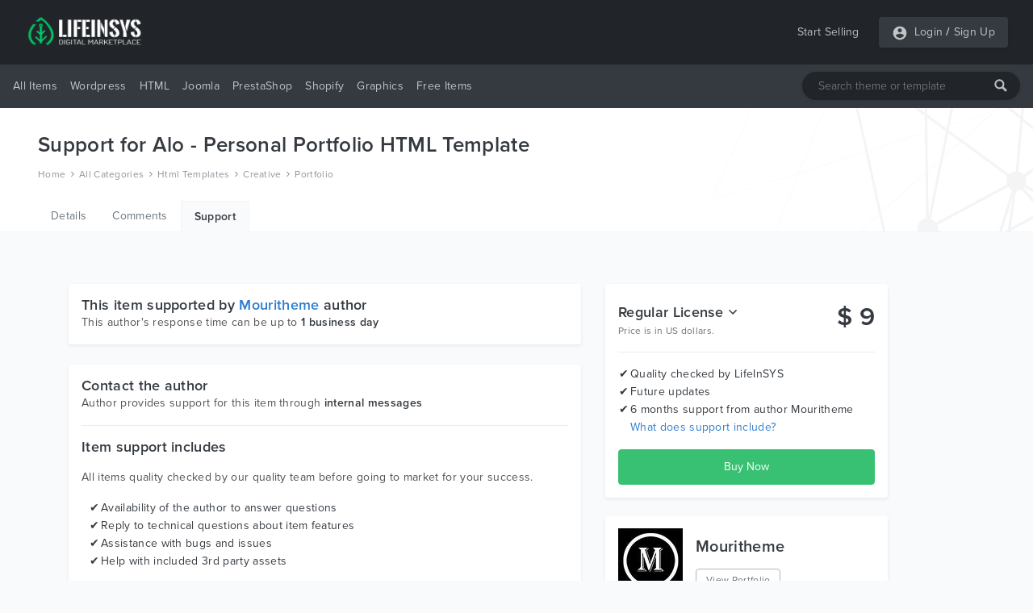

--- FILE ---
content_type: text/html; charset=UTF-8
request_url: https://lifeinsys.com/item/alo-personal-portfolio-html-template/support
body_size: 13219
content:
<!DOCTYPE html>
<html lang="en">
<head>
    <meta charset="utf-8">
    <meta name="viewport" content="width=device-width, initial-scale=1">
    <meta name="description" content="Support for Alo - Personal Portfolio HTML Template by Mouritheme on LifeInSYS..Alo is a Professional, Creative, Modern and Responsive HTML template for showc...">
    <meta name="keywords" content="personal,responsive,clean,bootstrap,creative,css3,html5,jquery,minimal,modern,one page,portfolio,cv,freelancer,designer">    
    <meta name="csrf-token" content="8LmMPZ9DfdpaDqHQJA3zQ49XDsO3sfmE66MjXt5t">
    
    
    <meta property="og:url" content="https://lifeinsys.com/item/alo-personal-portfolio-html-template/support">
    <meta property="og:type" content="product">
    <meta property="og:site_name" content="LifeInSYS">
    <meta property="og:title" content="Alo - Personal Portfolio HTML Template">
    <meta property="og:description" content=".Alo is a Professional, Creative, Modern and Responsive HTML template for showcasing your portfolio and personal information. It suits best for web designers, Graphic designers, UX designers, Web developers, Media Agency, Small businesses and creatives.All components used in this theme are well commented, W3C validated and are well documented.Please Don’t Forget to rate us after purchasing the t......">
    <meta property="og:image" content="https://lifeinsys.com/storage/users/383/products/223/pw-383-5f048d8278af7.jpg">
        
    <meta name="twitter:card" content="product">
    <meta name="twitter:site" content="@lifeinsys">
    <meta name="twitter:title" content="Alo - Personal Portfolio HTML Template">
    <meta name="twitter:data1" content="$9 USD">
    <meta name="twitter:label1" content="Price">
    <meta name="twitter:data2" content="LifeInSYS ">
    <meta name="twitter:label2" content="Marketplace">
    <meta name="twitter:description" content=".Alo is a Professional, Creative, Modern and Responsive HTML template for showcasing your portfolio and personal information. It suits best for web designers...">
    <meta name="twitter:image" content="https://lifeinsys.com/storage/users/383/products/223/pw-383-5f048d8278af7.jpg">
    <meta name="twitter:domain" content="https://lifeinsys.com">
    
            <meta name="robots" content="index, follow" />            <meta name="wot-verification" content="d2a36c81279895d0afae"/>
    <meta name="p:domain_verify" content="8992641d319e3c348d6d65801fd81b5a"/>
    <meta name="google-site-verification" content="epAnh4j-BylePgFsd33uyTRcvf40iPxQs4VXtGFxIeA" />
    <meta name="yandex-verification" content="ba34428b1829c939" />

     <!-- Global site tag (gtag.js) - Google Analytics -->
    <script async src="https://www.googletagmanager.com/gtag/js?id=UA-69485545-1" type="160cb56256dc925a3947c313-text/javascript"></script>
    <script type="160cb56256dc925a3947c313-text/javascript">
        window.dataLayer = window.dataLayer || [];
        function gtag(){dataLayer.push(arguments);}
        gtag('js', new Date());

        gtag('config', 'UA-69485545-1');
    </script>

			<!-- Yandex.Metrika counter -->
	<script type="160cb56256dc925a3947c313-text/javascript">
	   (function(m,e,t,r,i,k,a){m[i]=m[i]||function(){(m[i].a=m[i].a||[]).push(arguments)};
	   m[i].l=1*new Date();k=e.createElement(t),a=e.getElementsByTagName(t)[0],k.async=1,k.src=r,a.parentNode.insertBefore(k,a)})
	   (window, document, "script", "https://mc.yandex.ru/metrika/tag.js", "ym");

	   ym(56936206, "init", {
			clickmap:true,
			trackLinks:true,
			accurateTrackBounce:true,
			webvisor:true,
			ecommerce:"dataLayer"
	   });
	</script>
	<!-- /Yandex.Metrika counter -->
	<!-- Facebook Pixel Code -->
	<script type="160cb56256dc925a3947c313-text/javascript">
	!function(f,b,e,v,n,t,s)
	{if(f.fbq)return;n=f.fbq=function(){n.callMethod?
	n.callMethod.apply(n,arguments):n.queue.push(arguments)};
	if(!f._fbq)f._fbq=n;n.push=n;n.loaded=!0;n.version='2.0';
	n.queue=[];t=b.createElement(e);t.async=!0;
	t.src=v;s=b.getElementsByTagName(e)[0];
	s.parentNode.insertBefore(t,s)}(window, document,'script',
	'https://connect.facebook.net/en_US/fbevents.js');
	fbq('init', '951433448701812');
	fbq('track', 'PageView');
	</script>
	
	
	
	<!-- End Facebook Pixel Code -->
	    

    <!-- Hotjar Tracking Code for https://lifeinsys.com -->
    
        
            
            
            
            
            
            
        
    
    
    <script type="application/ld+json">{
        "@context": "http://schema.org",
        "@type": "WebSite",
        "name": "LifeInSYS",
        "url": "https://lifeinsys.com",
        "sameAs": [
          "https://www.facebook.com/lifeinsys",
          "https://www.linkedin.com/company/lifeinsys",
          "https://www.pinterest.com/lifeinsys"
        ],
        "logo": "https://lifeinsys.com/images/social-og-logo.jpg?v=1.0.0"
      }
    </script>
    
    <script type="application/ld+json">{
       "@context": "http://schema.org",
       "@type": "WebPage",
       "url": "http://lifeinsys.com/item/alo-personal-portfolio-html-template/support",
       "name": "Support for Alo - Personal Portfolio HTML Template | LifeInSYS",
       "description": "Support for Alo - Personal Portfolio HTML Template by Mouritheme on LifeInSYS..Alo is a Professional, Creative, Modern and Responsive HTML template for showc..."
      }</script>

    <script type="application/ld+json" data-react-helmet="true">{
            "@context": "http://schema.org",
            "@type": "BreadcrumbList",
            "itemListElement": [{"@type":"ListItem","position":1,"item":{"@id":"https://lifeinsys.com","name":"Home"}},{"@type":"ListItem","position":2,"item":{"@id":"https://lifeinsys.com/category","name":"All Categories"}},{"@type":"ListItem","position":3,"item":{"@id":"https://lifeinsys.com/category/html-templates","name":"Html Templates"}},{"@type":"ListItem","position":4,"item":{"@id":"https://lifeinsys.com/category/html-templates/creative","name":"Creative"}},{"@type":"ListItem","position":5,"item":{"@id":"https://lifeinsys.com/category/html-templates/creative/portfolio","name":"Portfolio"}}]
          }</script>     <script type="application/ld+json">
      {"@context":"http://schema.org","@type":"Product","category":"Portfolio","url":"http://lifeinsys.com/item/alo-personal-portfolio-html-template/support","description":".Alo is a Professional, Creative, Modern and Responsive HTML template for showcasing your portfolio and personal information. It suits best for web designers...","name":"Alo - Personal Portfolio HTML Template","image":"https://lifeinsys.com/storage/users/383/products/223/pw-383-5f048d8278af7.jpg","offers":{"@type":"AggregateOffer","availability":"http://schema.org/InStock","lowPrice":"9.00","priceCurrency":"USD"}}
    </script>    

    <title>Support for Alo - Personal Portfolio HTML Template | LifeInSYS</title>
    <link href="https://lifeinsys.com/item/alo-personal-portfolio-html-template/support" rel="canonical">
    
    <link rel="icon" type="image/ico" sizes="32x32" href="https://lifeinsys.com/images/favicon.ico?v=1.0.1">
	<link rel="apple-touch-icon" href="https://lifeinsys.com/images/favicon.ico?v=1.0.1">
    
    <link href="https://lifeinsys.com/css/fonts.css?v=1.0.1" rel="stylesheet">
    
        <link href="https://lifeinsys.com/css/product/product.css?v=1.0.1" rel="stylesheet">

    
    

<script async src="https://pagead2.googlesyndication.com/pagead/js/adsbygoogle.js?client=ca-pub-3400591956056484" crossorigin="anonymous" type="160cb56256dc925a3947c313-text/javascript"></script>
</head>
<body>
    <header id="header">
        <div id="mobile-header">
    <div class="header navbar navbar-expand-md navbar-light">
        <div class="container">
        <span class="bg-dark rounded shadow-sm p-1 cursor-pointer" onclick="if (!window.__cfRLUnblockHandlers) return false; openNav('left')" data-cf-modified-160cb56256dc925a3947c313-=""><svg
                    style="fill: rgba(255,255,255,0.7);" xmlns="http://www.w3.org/2000/svg" width="20" height="20"
                    viewBox="0 0 24 24"><path d="M0 0h24v24H0z" fill="none"/><path
                        d="M3 18h18v-2H3v2zm0-5h18v-2H3v2zm0-7v2h18V6H3z"/></svg></span>

            <a class="navbar-brand" href="https://lifeinsys.com">
                <img src="https://lifeinsys.com/images/logo-green2.png?v=1.0.1" height="30" alt="LifeInSYS Market">
            </a>

            <span class=" bg-dark rounded shadow-sm p-1" style="cursor:pointer" onclick="if (!window.__cfRLUnblockHandlers) return false; openNav('right')" data-cf-modified-160cb56256dc925a3947c313-=""><svg
                        style="fill:rgba(255,255,255,.5);" xmlns="http://www.w3.org/2000/svg"
                        width="20" height="20" viewBox="0 0 24 24">
                                            <path d="M12 2C6.48 2 2 6.48 2 12s4.48 10 10 10 10-4.48 10-10S17.52 2 12 2zm0 3c1.66 0 3 1.34 3 3s-1.34 3-3 3-3-1.34-3-3 1.34-3 3-3zm0 14.2c-2.5 0-4.71-1.28-6-3.22.03-1.99 4-3.08 6-3.08 1.99 0 5.97 1.09 6 3.08-1.29 1.94-3.5 3.22-6 3.22z"/>
                                            <path d="M0 0h24v24H0z" fill="none"/>
                                        </svg>
                </span>

        </div>
    </div>

    
    <nav class="side-left sidenav-menu">
        <div class="bg-dark searchbox">
            <a href="javascript:void(0)" class="closebtn" onclick="if (!window.__cfRLUnblockHandlers) return false; closeNav('left')" data-cf-modified-160cb56256dc925a3947c313-="">&times;</a>
            <div class="search-bar">
                <input name="keywords" type="text" class="shadow-sm" id="header-search-input-mobile"
                       placeholder="Search theme or template"
                       >
                <div id="search-bar-icon-mobile" class="hover-text-white">
                    <svg style="fill: rgba(255,255,255,.7); cursor: pointer;" xmlns="http://www.w3.org/2000/svg" x="0px"
                         y="0px" width="16" height="16" viewBox="-1061 -334 2304 2304"
                         class="mm-icon mm-icon--magnifier">
                        <path class="mm-fill"
                              d="M1163.6,1597.2l-564.4-564.4C679.8,901.2,728.6,748,728.6,582.2c0-480.4-389.7-870-870-870c-480.4,0-870,389.6-870,870 c0,480.3,389.6,870,870,870c165.7,0,319-48.8,450.6-129.1l564.4,564.1c39.6,39.6,105.3,39.4,145,0l145-145 C1203.2,1702.5,1203.2,1636.8,1163.6,1597.2z M-141.4,1162.2c-320.3,0-580-259.7-580-580s259.7-580,580-580s580,259.7,580,580 S178.9,1162.2-141.4,1162.2z"></path>
                    </svg>
                </div>
            </div>
        </div>

        <ul class="list-unstyled components">
            <li class="active">
                <a href="#homeSubmenu" data-toggle="collapse" aria-expanded="false"
                   class="dropdown-toggle">All Items</a>
                <ul class="collapse list-unstyled bg-dark" id="homeSubmenu">
                    <li>
                        <a href="https://lifeinsys.com/category">All Categories</a>
                    </li>
                    <li>
                        <a href="https://lifeinsys.com/category?featured=yes">Featured</a>
                    </li>
                    <li>
                        <a href="https://lifeinsys.com/category?sort=date">New Items</a>
                    </li>
                </ul>
            </li>
            <li>
                <a href="https://lifeinsys.com/category/wordpress">Wordpress</a>
            </li>
            
                
            
            
                
            
            <li>
                <a href="https://lifeinsys.com/category/html-templates">HTML</a>
            </li>
            <li>
                <a href="https://lifeinsys.com/category/joomla">Joomla</a>
            </li>
            <li>
                <a href="https://lifeinsys.com/category/prestashop">PrestaShop</a>
            </li>
            <li>
                <a href="https://lifeinsys.com/category/shopify">Shopify</a>
            </li>
            <li>
                <a href="https://lifeinsys.com/category/psd-templates">Graphics</a>
            </li>
            
                
            
            
                
            
            <li>
                <a href="#pageSubmenu" data-toggle="collapse" aria-expanded="false"
                   class="dropdown-toggle">Free Items</a>
                <ul class="collapse list-unstyled bg-dark" id="pageSubmenu">
                    <li>
                        <a href="https://lifeinsys.com/free/category">All Categories</a>
                    </li>
                    <li>
                        <a href="https://lifeinsys.com/free/category/wordpress">Wordpress</a>
                    </li>
                    <li>
                        <a href="https://lifeinsys.com/free/category/html-templates">HTML</a>
                    </li>
                    <li>
                        <a href="https://lifeinsys.com/free/category/html-templates/admin-templates">Admin Templates</a>
                    </li>
                </ul>
            </li>
        </ul>
    </nav>
    

    
    <nav class="side-right sidenav-menu">
        <div class="bg-dark ">
            <a href="javascript:void(0)" class="closebtn" onclick="if (!window.__cfRLUnblockHandlers) return false; closeNav('right')" data-cf-modified-160cb56256dc925a3947c313-="">&times;</a>
            

        </div>

                        <div class="bg-dark mobile-not-auth">
                    <a href="https://lifeinsys.com/register">
                        <span>Sign Up</span>
                        <svg style="fill:rgba(255,255,255,.7);float: right;margin-right: 32px;"
                             xmlns="http://www.w3.org/2000/svg" width="20" height="20" viewBox="0 0 24 24">
                            <path fill="none" d="M0 0h24v24H0V0z"/>
                            <path d="M3 17.25V21h3.75L17.81 9.94l-3.75-3.75L3 17.25zM5.92 19H5v-.92l9.06-9.06.92.92L5.92 19zM20.71 5.63l-2.34-2.34c-.2-.2-.45-.29-.71-.29s-.51.1-.7.29l-1.83 1.83 3.75 3.75 1.83-1.83c.39-.39.39-1.02 0-1.41z"/>
                        </svg>
                    </a>
                    <a href="https://lifeinsys.com/login">
                        <span>Login</span>
                        <svg style="fill:rgba(255,255,255,.7);float: right;margin-right: 32px;"
                             xmlns="http://www.w3.org/2000/svg" width="20" height="20" viewBox="0 0 24 24">
                            <path d="M12 2C6.48 2 2 6.48 2 12s4.48 10 10 10 10-4.48 10-10S17.52 2 12 2zm0 3c1.66 0 3 1.34 3 3s-1.34 3-3 3-3-1.34-3-3 1.34-3 3-3zm0 14.2c-2.5 0-4.71-1.28-6-3.22.03-1.99 4-3.08 6-3.08 1.99 0 5.97 1.09 6 3.08-1.29 1.94-3.5 3.22-6 3.22z"></path>
                            <path d="M0 0h24v24H0z" fill="none"></path>
                        </svg>
                    </a>
                </div>
                

    </nav>
    

    <div id="overlay"></div>
</div>



<div id="desktop-header">
    
    <nav class="header navbar navbar-expand-md navbar-light">
        <div class="container">
            <a class="navbar-brand" href="https://lifeinsys.com">
                <img src="https://lifeinsys.com/images/logo-green2.png?v=1.0.1" height="40"  alt="LifeInSYS Market">
            </a>

            <a class="ml-auto pl-4 text-white-70 text-decoration-none hover-text-white"
               href="https://lifeinsys.com/product/upload">Start Selling</a>
            
            
            <div class="pl-4">
                <ul class="navbar-nav bg-dark rounded shadow-sm">
                    
                                                <li class="nav-item pl-3 pr-1">
                                <div class="nav-link pr-0 pl-0">
                                    <svg style="fill:hsla(0,0%,100%,.7)" xmlns="http://www.w3.org/2000/svg" width="20"
                                         height="20" viewBox="0 0 24 24">
                                        <path d="M12 2C6.48 2 2 6.48 2 12s4.48 10 10 10 10-4.48 10-10S17.52 2 12 2zm0 3c1.66 0 3 1.34 3 3s-1.34 3-3 3-3-1.34-3-3 1.34-3 3-3zm0 14.2c-2.5 0-4.71-1.28-6-3.22.03-1.99 4-3.08 6-3.08 1.99 0 5.97 1.09 6 3.08-1.29 1.94-3.5 3.22-6 3.22z"/>
                                        <path d="M0 0h24v24H0z" fill="none"/>
                                    </svg>
                                </div>
                            </li>
                            <li class="nav-item pl-0">
                                <a class="nav-link text-white-70 pr-1 pl-1"
                                   href="https://lifeinsys.com/login">Login</a>
                            </li>
                                                            <li class="nav-item">
                                    <span class="text-white-70 nav-link no-hover font-weight-bold pl-0 pr-0">/</span>
                                </li>
                                <li class="nav-item pr-3">
                                    <a class="nav-link text-white-70 pl-1 pr-0"
                                       href="https://lifeinsys.com/register">Sign Up</a>
                                </li>
                                                                        </ul>
            </div>
        </div>
    </nav>
    

    
    <div class="bg-dark menu-nav">
        <nav class="container navbar navbar-expand navbar-dark navbar-laravel">
            
            <ul class="navbar-nav mr-auto">
                <li class="pointer nav-item dropdown cursor-pointer">
                    <a href="https://lifeinsys.com/category" class="pointer nav-link dropdown-toggle pl-0">All Items</a>
                    <div class="dropdown-menu shadow border-0">
                        <a class="dropdown-item" href="https://lifeinsys.com/category">All Categories</a>
                        <a class="dropdown-item"
                           href="https://lifeinsys.com/category?featured=yes">Featured</a>
                        <a class="dropdown-item"
                           href="https://lifeinsys.com/category?sort=date">New Items</a>
                    </div>
                </li>

                <li class="pointer nav-item">
                    <a class="nav-link" href="https://lifeinsys.com/category/wordpress">Wordpress</a>
                </li>
                
                    
                
                
                    
                
                <li class="pointer nav-item">
                    <a class="nav-link" href="https://lifeinsys.com/category/html-templates">HTML</a>
                </li>
                <li class="pointer nav-item">
                    <a class="nav-link" href="https://lifeinsys.com/category/joomla">Joomla</a>
                </li>
                <li class="pointer nav-item">
                    <a class="nav-link" href="https://lifeinsys.com/category/prestashop">PrestaShop</a>
                </li>
                <li class="pointer nav-item">
                    <a class="nav-link" href="https://lifeinsys.com/category/shopify">Shopify</a>
                </li>
                <li class="pointer nav-item">
                    <a class="nav-link" href="https://lifeinsys.com/category/psd-templates">Graphics</a>
                </li>
                
                    
                       
                
                
                    
                       
                

                <li class="pointer nav-item dropdown cursor-pointer">
                    <a href="https://lifeinsys.com/free/category" class="pointer nav-link dropdown-toggle">Free Items</a>
                    <div class="dropdown-menu shadow border-0">
                        <a class="dropdown-item"
                           href="https://lifeinsys.com/free/category">All Categories</a>
                        <a class="dropdown-item"
                           href="https://lifeinsys.com/free/category/wordpress">Wordpress</a>
                        <a class="dropdown-item"
                           href="https://lifeinsys.com/free/category/html-templates">HTML</a>
                        <a class="dropdown-item"
                           href="https://lifeinsys.com/free/category/html-templates/admin-templates">Admin Templates</a>
                    </div>
                </li>
            </ul>
            

            
            <div class="search-bar">
                <input name="keywords" type="text" class="shadow-sm" id="header-search-input"
                       placeholder="Search theme or template"
                       >
                <div id="search-bar-icon" class="hover-text-white">
                    <svg style="fill: rgba(255,255,255,.7); cursor: pointer;" xmlns="http://www.w3.org/2000/svg" x="0px"
                         y="0px" width="16" height="16" viewBox="-1061 -334 2304 2304"
                         class="mm-icon mm-icon--magnifier">
                        <path class="mm-fill"
                              d="M1163.6,1597.2l-564.4-564.4C679.8,901.2,728.6,748,728.6,582.2c0-480.4-389.7-870-870-870c-480.4,0-870,389.6-870,870 c0,480.3,389.6,870,870,870c165.7,0,319-48.8,450.6-129.1l564.4,564.1c39.6,39.6,105.3,39.4,145,0l145-145 C1203.2,1702.5,1203.2,1636.8,1163.6,1597.2z M-141.4,1162.2c-320.3,0-580-259.7-580-580s259.7-580,580-580s580,259.7,580,580 S178.9,1162.2-141.4,1162.2z"></path>
                    </svg>
                </div>
            </div>
        </nav>
    </div>
    
</div>
    </header>
    <main id="body">
        
    
    <div class="jumbotron-bg jumbotron pb-0">
        <div class="container">
            <h1 class="text-dark mb-2">
                                    Support for 
                                    Alo - Personal Portfolio HTML Template
            </h1>

                            <nav class="breadcrumbs">
                                            <a href="https://lifeinsys.com">Home</a>
                        <span><svg xmlns="http://www.w3.org/2000/svg" fill="#8e959c" width="8" height="8" viewBox="0 0 24 24"><path d="M5.88 4.12L13.76 12l-7.88 7.88L8 22l10-10L8 2z"/><path fill="none" d="M0 0h24v24H0z"/></svg></span>                                             <a href="https://lifeinsys.com/category">All Categories</a>
                        <span><svg xmlns="http://www.w3.org/2000/svg" fill="#8e959c" width="8" height="8" viewBox="0 0 24 24"><path d="M5.88 4.12L13.76 12l-7.88 7.88L8 22l10-10L8 2z"/><path fill="none" d="M0 0h24v24H0z"/></svg></span>                                             <a href="https://lifeinsys.com/category/html-templates">Html Templates</a>
                        <span><svg xmlns="http://www.w3.org/2000/svg" fill="#8e959c" width="8" height="8" viewBox="0 0 24 24"><path d="M5.88 4.12L13.76 12l-7.88 7.88L8 22l10-10L8 2z"/><path fill="none" d="M0 0h24v24H0z"/></svg></span>                                             <a href="https://lifeinsys.com/category/html-templates/creative">Creative</a>
                        <span><svg xmlns="http://www.w3.org/2000/svg" fill="#8e959c" width="8" height="8" viewBox="0 0 24 24"><path d="M5.88 4.12L13.76 12l-7.88 7.88L8 22l10-10L8 2z"/><path fill="none" d="M0 0h24v24H0z"/></svg></span>                                             <a href="https://lifeinsys.com/category/html-templates/creative/portfolio">Portfolio</a>
                                                            </nav>
            
            <div class="jumbotron-tabs">
                <ul class="nav fs-14">
                    <li class="nav-item ">
                        <a class="nav-link" href="https://lifeinsys.com/item/alo-personal-portfolio-html-template">Details</a>
                    </li>
                                        <li class="nav-item ">
                        <a class="nav-link" href="https://lifeinsys.com/item/alo-personal-portfolio-html-template/comments">Comments</a>
                    </li>
                                            <li class="nav-item m-active">
                            <a class="nav-link" href="https://lifeinsys.com/item/alo-personal-portfolio-html-template/support">Support</a>
                        </li>
                                    </ul>
            </div>

        </div>
    </div>
    

    <div class="product-content">
    
    <div class="js-error-messages container mt-4 pr-3 display-none">
        <div class="col-md-11 alert alert-danger mb-0 fs-14"></div>
    </div>
                

    <div class="container section-paddings">
        <div class="row">
            
            <div class="col-lg-7 content-bar">
                
                                        <div class="card border-0 shadow-sm">
    <div class="card-body">
        <h3 class="fs-18 font-weight-600 m-0">This item supported by <a href="https://lifeinsys.com/user/Mouritheme">Mouritheme</a> author</h3>
        <p class="m-0 text-black-75 fs-14">This author&#039;s response time can be up to  <span class="font-weight-600 text-dark">1 business day</span></p>
    </div>
</div>

<br/>

<div class="card border-0 shadow-sm support-section">
    <div class="card-body">
        <h3 class="fs-18 font-weight-600 m-0">Contact the author</h3>
        <p class="m-0 text-black-75 fs-14">Author provides support for this item through 
                            <span class="font-weight-600 text-dark">internal messages</span>
                        </p>
        <hr/>
        <h3 class="fs-18 font-weight-600 m-0">Item support includes</h3>
        <p class="mt-3 text-black-75 fs-14">All items quality checked by our quality team before going to market for your success.</p>
        <ul class="pl-4 fs-14 ul-success-style">
            <li>Availability of the author to answer questions</li>
            <li>Reply to technical questions about item features</li>
            <li>Assistance with bugs and issues</li>
            <li>Help with included 3rd party assets</li>
        </ul>
        <p class="margin-0">Need more details? View the <a href="https://lifeinsys.com/hc/support">item support policy</a></p>
    </div>
</div>
                                    

                
                                    <div class="mt-5">
                        <h2 class="fs-20 font-weight-600 m-0">More items by Mouritheme</h2>
                        <hr/>

                        <ul class="list-inline m-0">
                                                            <li class="list-inline-item pb-3">
                                    <div class="position-relative">
                                                                                <a href="https://lifeinsys.com/item/avalon-personal-portfolio-html-template">
                                                                                            <img alt="Avalon- Personal Portfolio HTML Template" class="item-thumb-hover lazyload"  src="[data-uri]" data-src="https://lifeinsys.com/storage/users/383/products/225/th-383-5f04b2583349f.jpg">
                                                                                    </a>

                                        <div class="d-none">
                                            <span class="preview">
                                                                                                    https://lifeinsys.com/storage/users/383/products/225/pw-383-5f04b258334d9.jpg
                                                                                            </span>
                                            <span class="name">Avalon- Personal Portfolio HTML Template</span>
                                            <span class="regular_price">$15</span>
                                            <span class="free_download">0</span>
                                            <span class="username">Mouritheme</span>
                                            <span class="category_names_tree">HTML Templates / Creative / Portfolio</span>
                                        </div>
                                    </div>
                                </li>
                                                            <li class="list-inline-item pb-3">
                                    <div class="position-relative">
                                                                                <a href="https://lifeinsys.com/item/ashmit-personal-portfolio-html-template">
                                                                                            <img alt="Ashmit - Personal Portfolio HTML Template" class="item-thumb-hover lazyload"  src="[data-uri]" data-src="https://lifeinsys.com/storage/users/383/products/224/th-383-5f04a46484794.jpg">
                                                                                    </a>

                                        <div class="d-none">
                                            <span class="preview">
                                                                                                    https://lifeinsys.com/storage/users/383/products/224/pw-383-5f04a464847e2.jpg
                                                                                            </span>
                                            <span class="name">Ashmit - Personal Portfolio HTML Template</span>
                                            <span class="regular_price">$10</span>
                                            <span class="free_download">0</span>
                                            <span class="username">Mouritheme</span>
                                            <span class="category_names_tree">HTML Templates / Creative / Portfolio</span>
                                        </div>
                                    </div>
                                </li>
                                                            <li class="list-inline-item pb-3">
                                    <div class="position-relative">
                                                                                <a href="https://lifeinsys.com/item/alexandra-barber-shop-html-template">
                                                                                            <img alt="Alexandra - Barber Shop HTML Template" class="item-thumb-hover lazyload"  src="[data-uri]" data-src="https://lifeinsys.com/storage/users/383/products/222/th-383-5f0487731be48.jpg">
                                                                                    </a>

                                        <div class="d-none">
                                            <span class="preview">
                                                                                                    https://lifeinsys.com/storage/users/383/products/222/pw-383-5f0487731be8c.jpg
                                                                                            </span>
                                            <span class="name">Alexandra - Barber Shop HTML Template</span>
                                            <span class="regular_price">$12</span>
                                            <span class="free_download">0</span>
                                            <span class="username">Mouritheme</span>
                                            <span class="category_names_tree">HTML Templates / Corporate / Business</span>
                                        </div>
                                    </div>
                                </li>
                                                            <li class="list-inline-item pb-3">
                                    <div class="position-relative">
                                                                                <a href="https://lifeinsys.com/item/martin-personal-portfolio-bootstrap-template">
                                                                                            <img alt="Martin - Personal Portfolio Bootstrap 4 Template" class="item-thumb-hover lazyload"  src="[data-uri]" data-src="https://lifeinsys.com/storage/users/383/products/221/th-383-5eff1d7ad7d0b.jpg">
                                                                                    </a>

                                        <div class="d-none">
                                            <span class="preview">
                                                                                                    https://lifeinsys.com/storage/users/383/products/221/pw-383-5eff1d7ad7e2d.jpg
                                                                                            </span>
                                            <span class="name">Martin - Personal Portfolio Bootstrap 4 Template</span>
                                            <span class="regular_price">$12</span>
                                            <span class="free_download">0</span>
                                            <span class="username">Mouritheme</span>
                                            <span class="category_names_tree">HTML Templates / Creative / Portfolio</span>
                                        </div>
                                    </div>
                                </li>
                                                    </ul>
                    </div>
                                                    <div class="mt-5">
                        <h2  class="fs-20 font-weight-600 m-0">You May Also Like </h2>
                        <hr/>

                        <ul class="list-inline m-0">
                                                            <li class="list-inline-item pb-3">
                                    <div class="position-relative">
                                                                                <a href="https://lifeinsys.com/item/stamina-fitness-gym-html-template">
                                                                                            <img alt="Stamina - Fitness Gym HTML Template" class="item-thumb-hover lazyload"  src="[data-uri]" data-src="https://lifeinsys.com/storage/users/4/products/437/th-4-5fec2ef57eed8.jpg">
                                                                                    </a>

                                        <div class="d-none">
                                            <span class="preview">
                                                                                                    https://lifeinsys.com/storage/users/4/products/437/pw-4-5fec2ef57eef8.jpg
                                                                                            </span>
                                            <span class="name">Stamina - Fitness Gym HTML Template</span>
                                            <span class="regular_price">$0</span>
                                            <span class="free_download">1</span>
                                            <span class="username">JeffoLand</span>
                                            <span class="category_names_tree">HTML Templates / Creative / Portfolio</span>
                                        </div>
                                    </div>
                                </li>
                                                            <li class="list-inline-item pb-3">
                                    <div class="position-relative">
                                                                                <a href="https://lifeinsys.com/item/activitar-fitness-club-html-template">
                                                                                            <img alt="Activitar - Fitness Club HTML Template" class="item-thumb-hover lazyload"  src="[data-uri]" data-src="https://lifeinsys.com/storage/users/4/products/421/th-4-5feaea13c05e7.png">
                                                                                    </a>

                                        <div class="d-none">
                                            <span class="preview">
                                                                                                    https://lifeinsys.com/storage/users/4/products/421/pw-4-5feaea13c0615.jpg
                                                                                            </span>
                                            <span class="name">Activitar - Fitness Club HTML Template</span>
                                            <span class="regular_price">$0</span>
                                            <span class="free_download">1</span>
                                            <span class="username">JeffoLand</span>
                                            <span class="category_names_tree">HTML Templates / Creative / Portfolio</span>
                                        </div>
                                    </div>
                                </li>
                                                            <li class="list-inline-item pb-3">
                                    <div class="position-relative">
                                                                                <a href="https://lifeinsys.com/item/pixal-creative-multipurpose-html-template">
                                                                                            <img alt="Pixal – Creative Multipurpose HTML Template" class="item-thumb-hover lazyload"  src="[data-uri]" data-src="https://lifeinsys.com/storage/users/3/products/40/th-3-5e09bd2c92b2d.jpg">
                                                                                    </a>

                                        <div class="d-none">
                                            <span class="preview">
                                                                                                    https://lifeinsys.com/storage/users/3/products/40/pw-3-5e09bd2c92b8e.jpg
                                                                                            </span>
                                            <span class="name">Pixal – Creative Multipurpose HTML Template</span>
                                            <span class="regular_price">$0</span>
                                            <span class="free_download">1</span>
                                            <span class="username">MiroThemes</span>
                                            <span class="category_names_tree">HTML Templates / Creative</span>
                                        </div>
                                    </div>
                                </li>
                                                            <li class="list-inline-item pb-3">
                                    <div class="position-relative">
                                                                                <a href="https://lifeinsys.com/item/anipat-animal-care-html-template">
                                                                                            <img alt="Anipat - Animal Care HTML Template" class="item-thumb-hover lazyload"  src="[data-uri]" data-src="https://lifeinsys.com/storage/users/4/products/428/th-4-5feb1ebded303.png">
                                                                                    </a>

                                        <div class="d-none">
                                            <span class="preview">
                                                                                                    https://lifeinsys.com/storage/users/4/products/428/pw-4-5feb1ebded338.jpg
                                                                                            </span>
                                            <span class="name">Anipat - Animal Care HTML Template</span>
                                            <span class="regular_price">$0</span>
                                            <span class="free_download">1</span>
                                            <span class="username">JeffoLand</span>
                                            <span class="category_names_tree">HTML Templates / Creative / Portfolio</span>
                                        </div>
                                    </div>
                                </li>
                                                            <li class="list-inline-item pb-3">
                                    <div class="position-relative">
                                                                                <a href="https://lifeinsys.com/item/mira-creative-resume-portfolio-html-template">
                                                                                            <img alt="Mira - Creative Resume Portfolio HTML5 Template" class="item-thumb-hover lazyload"  src="[data-uri]" data-src="https://lifeinsys.com/storage/users/455/products/233/th-455-5f43820e30baf.jpg">
                                                                                    </a>

                                        <div class="d-none">
                                            <span class="preview">
                                                                                                    https://lifeinsys.com/storage/users/455/products/233/pw-455-5f43820e30beb.jpg
                                                                                            </span>
                                            <span class="name">Mira - Creative Resume Portfolio HTML5 Template</span>
                                            <span class="regular_price">$12</span>
                                            <span class="free_download">0</span>
                                            <span class="username">Themeplaza</span>
                                            <span class="category_names_tree">HTML Templates / Creative / Portfolio</span>
                                        </div>
                                    </div>
                                </li>
                                                            <li class="list-inline-item pb-3">
                                    <div class="position-relative">
                                                                                <a href="https://lifeinsys.com/item/embe-modern-magazine-html-template">
                                                                                            <img alt="EmBe - Modern Magazine HTML template" class="item-thumb-hover lazyload"  src="[data-uri]" data-src="https://lifeinsys.com/storage/users/11/products/60/th-11-5e15e1e1606f4.png">
                                                                                    </a>

                                        <div class="d-none">
                                            <span class="preview">
                                                                                                    https://lifeinsys.com/storage/users/11/products/60/pw-11-5e15e1e16076c.png
                                                                                            </span>
                                            <span class="name">EmBe - Modern Magazine HTML template</span>
                                            <span class="regular_price">$19</span>
                                            <span class="free_download">0</span>
                                            <span class="username">alithemes</span>
                                            <span class="category_names_tree">HTML Templates / Creative</span>
                                        </div>
                                    </div>
                                </li>
                                                            <li class="list-inline-item pb-3">
                                    <div class="position-relative">
                                                                                <a href="https://lifeinsys.com/item/puppin-minimal-portfolio-template">
                                                                                            <img alt="Puppin - Minimal Portfolio Template" class="item-thumb-hover lazyload"  src="[data-uri]" data-src="https://lifeinsys.com/storage/users/3/products/31/th-3-5e0610c207b8z.jpg">
                                                                                    </a>

                                        <div class="d-none">
                                            <span class="preview">
                                                                                                    https://lifeinsys.com/storage/users/3/products/31/pw-3-5e0610c207bbz.jpg
                                                                                            </span>
                                            <span class="name">Puppin - Minimal Portfolio Template</span>
                                            <span class="regular_price">$0</span>
                                            <span class="free_download">1</span>
                                            <span class="username">MiroThemes</span>
                                            <span class="category_names_tree">HTML Templates / Creative / Portfolio</span>
                                        </div>
                                    </div>
                                </li>
                                                    </ul>
                    </div>
                                
            </div>
            

            
            <div class="col-lg-4 side-bar">
            <div class="card border-0 shadow-sm">
    <div class="card-body">
                    <form action="https://lifeinsys.com/checkout" method="GET">
                <input type="text" class="display-none" name="product_id" value="223" required>
                <div class="row">
                    <div class="col-7">
                        <div class="dropdown price-type text-dark">
                            <p class="dropdown-toggle cursor-pointer"
                               data-toggle="dropdown">Regular License</p>
                            <div class="dropdown-menu shadow-sm border-0 m-0 p-2">
                                <div class="custom-control custom-radio">
                                    <input type="radio" class="custom-control-input cursor-pointer" name="license"
                                           id="license_regular" value="1" checked>
                                    <label class="custom-control-label mr-2 mt-2 font-weight-600 cursor-pointer fs-14 w-100"
                                           for="license_regular">Regular License <span
                                                class="float-right">$ 9</span></label>
                                    <p class="text-black-60 fs-13 m-0">Permission to Use only by you or one client, in a single domain/project.</p>
                                </div>
                                <div class="custom-control custom-radio">
                                    <input type="radio" class="custom-control-input cursor-pointer" name="license"
                                           id="license_extended" value="2">
                                    <label class="custom-control-label mr-2 mt-2 font-weight-600 cursor-pointer fs-14 w-100"
                                           for="license_extended">Extended License <span
                                                class="float-right">$ 550</span></label>
                                    <p class="text-black-60 fs-13">Permission to Use only by you or multiple clients, in multiple domains/projects.</p>
                                </div>
                            </div>
                        </div>

                        <p class="text-black-60 fs-12 m-0">Price is in US dollars.</p>
                    </div>
                    <div class="col-5 text-right">
                        <p class="fs-32 font-weight-600 m-0">$ <span
                                    id="price_show">9</span></p>
                    </div>
                </div>

                <hr/>

                <div class="row">
                    <div class="col-12">
                        <ul class="ul-success-style padding-left-inherit">
                            <li>Quality checked by LifeInSYS</li>
                            <li>Future updates</li>
                                                            <li>6 months support from author <span>Mouritheme</span>
                                    <br>
                                    <a href="javascript:void(0)" rel="nofollow" data-toggle="modal"
                                       data-target="#support-include">What does support include?</a>
                                </li>
                                                    </ul>
                    </div>
                </div>

                <input type="submit" class="btn btn-success col-md-12" value="Buy Now">
            </form>
            </div>
</div>

<br/>
<div class="card border-0 shadow-sm">
    <div class="card-body">
        <div class="d-inline-flex">
                            <img width="80" height="80" class="lazyload"
                     data-src="https://lifeinsys.com/storage/users/383/av-383-5eff22c9b1e5b.jpg"
                     src="[data-uri]"
                     alt="Mouritheme"
                     title="Mouritheme">
                        <div class="ml-3">
                <h2 class="mb-2"><a href="https://lifeinsys.com/user/mouritheme"
                                    class="fs-20 font-weight-600 author-name">Mouritheme</a></h2>
                <div><a href="https://lifeinsys.com/user/Mouritheme/portfolio"
                        class="btn btn-outline-secondary btn-small fs-12 mt-1">View Portfolio</a></div>
            </div>
        </div>
    </div>
</div>


<br/>
<div class="card border-0 shadow-sm">
    <div class="card-body">
        <div class="row">
            <div class="col-4 text-left">
                                    <a href="https://lifeinsys.com/login" class="text-secondary" title="Add to favorites">
                        <svg fill="#adb5bd" id="favorite_icon_223" xmlns="http://www.w3.org/2000/svg"
                             width="18" height="18" viewBox="0 0 24 24">
                            <path d="M0 0h24v24H0z" fill="none"/>
                            <path d="M12 21.35l-1.45-1.32C5.4 15.36 2 12.28 2 8.5 2 5.42 4.42 3 7.5 3c1.74 0 3.41.81 4.5 2.09C13.09 3.81 14.76 3 16.5 3 19.58 3 22 5.42 22 8.5c0 3.78-3.4 6.86-8.55 11.54L12 21.35z"/>
                        </svg>
                    </a>
                                <a href="javascript:void(0)" rel="nofollow" data-id=223 onclick="if (!window.__cfRLUnblockHandlers) return false; addRemoveLike(223)" class="text-black-60 position-relative ml-2" id="like_icon_223" title="Like" data-cf-modified-160cb56256dc925a3947c313-="">
                    <svg
                          fill="#adb5bd"
                          xmlns="http://www.w3.org/2000/svg" width="18" height="18" viewBox="0 0 24 24">
                        <path fill="none" d="M24 24H0V0h24v24z"/>
                        <path d="M2 20h2c.55 0 1-.45 1-1v-9c0-.55-.45-1-1-1H2v11zm19.83-7.12c.11-.25.17-.52.17-.8V11c0-1.1-.9-2-2-2h-5.5l.92-4.65c.05-.22.02-.46-.08-.66-.23-.45-.52-.86-.88-1.22L14 2 7.59 8.41C7.21 8.79 7 9.3 7 9.83v7.84C7 18.95 8.05 20 9.34 20h8.11c.7 0 1.36-.37 1.72-.97l2.66-6.15z"/>
                    </svg>
                    <span class="likes-count fs-10">4</span>
                </a>
            </div>
            <div class="col-8 text-right product-share">
                <span class="text-black-60 fs-14">Share </span>
                <a class="p-0" href="https://www.facebook.com/sharer/sharer.php?u=https://lifeinsys.com/item/alo-personal-portfolio-html-template/support&source=LifeInSYS" target="popup" onclick="if (!window.__cfRLUnblockHandlers) return false; window.open('https://www.facebook.com/sharer/sharer.php?u=https://lifeinsys.com/item/alo-personal-portfolio-html-template/support&source=LifeInSYS','popup','width=600,height=600,scrollbars=no,resizable=no'); return false;" data-cf-modified-160cb56256dc925a3947c313-="">
                    <svg xmlns="http://www.w3.org/2000/svg" width="19" height="19" viewBox="0 0 24 24"><path d="M12 0c-6.627 0-12 5.373-12 12s5.373 12 12 12 12-5.373 12-12-5.373-12-12-12zm3 8h-1.35c-.538 0-.65.221-.65.778v1.222h2l-.209 2h-1.791v7h-3v-7h-2v-2h2v-2.308c0-1.769.931-2.692 3.029-2.692h1.971v3z"/></svg>
                </a>
                <a class="p-0" href="https://twitter.com/intent/tweet?url=https://lifeinsys.com/item/alo-personal-portfolio-html-template/support&text=Check+out+'Alo+-+Personal+Portfolio+HTML+Template'+on+%23lifeinsys&source=LifeInSYS" target="popup" onclick="if (!window.__cfRLUnblockHandlers) return false; window.open('https://twitter.com/intent/tweet?url=https://lifeinsys.com/item/alo-personal-portfolio-html-template/support&text=Check+out+\'Alo+-+Personal+Portfolio+HTML+Template\'+on+%23lifeinsys&source=LifeInSYS','popup','width=600,height=600,scrollbars=no,resizable=no'); return false;" data-cf-modified-160cb56256dc925a3947c313-="">
                    <svg xmlns="http://www.w3.org/2000/svg" width="19" height="19" viewBox="0 0 24 24"><path d="M12 0c-6.627 0-12 5.373-12 12s5.373 12 12 12 12-5.373 12-12-5.373-12-12-12zm6.066 9.645c.183 4.04-2.83 8.544-8.164 8.544-1.622 0-3.131-.476-4.402-1.291 1.524.18 3.045-.244 4.252-1.189-1.256-.023-2.317-.854-2.684-1.995.451.086.895.061 1.298-.049-1.381-.278-2.335-1.522-2.304-2.853.388.215.83.344 1.301.359-1.279-.855-1.641-2.544-.889-3.835 1.416 1.738 3.533 2.881 5.92 3.001-.419-1.796.944-3.527 2.799-3.527.825 0 1.572.349 2.096.907.654-.128 1.27-.368 1.824-.697-.215.671-.67 1.233-1.263 1.589.581-.07 1.135-.224 1.649-.453-.384.578-.87 1.084-1.433 1.489z"/></svg>
                </a>
                <a class="p-0" href="http://vk.com/share.php?url=https://lifeinsys.com/item/alo-personal-portfolio-html-template/support&description=Check+out+'Alo+-+Personal+Portfolio+HTML+Template'+on+LifeInSYS&source=LifeInSYS" target="popup" onclick="if (!window.__cfRLUnblockHandlers) return false; window.open('http://vk.com/share.php?url=https://lifeinsys.com/item/alo-personal-portfolio-html-template/support&text=Check+out+\'Alo+-+Personal+Portfolio+HTML+Template\'+on+%23lifeinsys&source=LifeInSYS','popup','width=600,height=600,scrollbars=no,resizable=no'); return false;" data-cf-modified-160cb56256dc925a3947c313-="">
                    <svg xmlns="http://www.w3.org/2000/svg" width="19" height="19" viewBox="0 0 24 24"><path d="M12 0c-6.627 0-12 5.373-12 12s5.373 12 12 12 12-5.373 12-12-5.373-12-12-12zm6.344 16.163h-1.867c-1.055 0-1.232-.601-2.102-1.469-.785-.785-1.22-.183-1.202.935.006.297-.141.534-.495.534-1.105 0-2.694.156-4.304-1.58-1.647-1.779-3.374-5.348-3.374-5.699 0-.208.172-.301.459-.301h1.898c.503 0 .545.249.686.568.584 1.331 1.981 4.002 2.354 2.511.214-.856.301-2.839-.615-3.01-.52-.096.396-.652 1.722-.652.33 0 .688.035 1.054.12.673.156.676.458.666.898-.034 1.666-.235 2.786.204 3.069.419.271 1.521-1.502 2.104-2.871.159-.378.191-.632.643-.632h2.322c1.216 0-.159 1.748-1.21 3.112-.847 1.099-.802 1.12.183 2.034.701.651 1.53 1.54 1.53 2.043 0 .238-.186.39-.656.39z"/></svg>
                </a>
                <a class="p-0" href="http://www.linkedin.com/shareArticle?mini=true&url=https://lifeinsys.com/item/alo-personal-portfolio-html-template/support&title=Check+out+'Alo+-+Personal+Portfolio+HTML+Template'+on+LifeInSYS&source=LifeInSYS" target="popup" onclick="if (!window.__cfRLUnblockHandlers) return false; window.open('http://www.linkedin.com/shareArticle?mini=true&url=https://lifeinsys.com/item/alo-personal-portfolio-html-template/support&title=Check+out+\'Alo+-+Personal+Portfolio+HTML+Template\'+on+LifeInSYS&source=LifeInSYS','popup','width=600,height=600,scrollbars=no,resizable=no'); return false;" data-cf-modified-160cb56256dc925a3947c313-="">
                    <svg xmlns="http://www.w3.org/2000/svg" width="19" height="19" viewBox="0 0 24 24"><path d="M12 0c-6.627 0-12 5.373-12 12s5.373 12 12 12 12-5.373 12-12-5.373-12-12-12zm-2 16h-2v-6h2v6zm-1-6.891c-.607 0-1.1-.496-1.1-1.109 0-.612.492-1.109 1.1-1.109s1.1.497 1.1 1.109c0 .613-.493 1.109-1.1 1.109zm8 6.891h-1.998v-2.861c0-1.881-2.002-1.722-2.002 0v2.861h-2v-6h2v1.093c.872-1.616 4-1.736 4 1.548v3.359z"/></svg>
                </a>
                <a class="p-0" href="https://pinterest.com/pin/create/button/?url=https://lifeinsys.com/item/alo-personal-portfolio-html-template/support&media=https://lifeinsys.com/storage/users/383/products/223/pw-383-5f048d8278af7.jpg&description=.Alo+is+a+Professional%2C+Creative%2C+Modern+and+Responsive+HTML+template+for+showcasing+your+portfolio+and+personal+information.+It+suits+best+for+web+designers%2C+Graphic+designers%2C+UX+designers%2C+Web+developers%2C+Media+Agency%2C+Small+businesses+and+creatives.All+components+used+in+this+theme+are+well+commented%2C+W3C+validated+and+are+well+documented.Please+Don%E2%80%99t+Forget+to+rate+us+after+purchasing+the+t...&source=LifeInSYS" target="popup" onclick="if (!window.__cfRLUnblockHandlers) return false; window.open('http://pinterest.com/pin/create/button/?url=https://lifeinsys.com/item/alo-personal-portfolio-html-template/support&media=https://lifeinsys.com/storage/users/383/products/223/pw-383-5f048d8278af7.jpg&description=.Alo+is+a+Professional%2C+Creative%2C+Modern+and+Responsive+HTML+template+for+showcasing+your+portfolio+and+personal+information.+It+suits+best+for+web+designers%2C+Graphic+designers%2C+UX+designers%2C+Web+developers%2C+Media+Agency%2C+Small+businesses+and+creatives.All+components+used+in+this+theme+are+well+commented%2C+W3C+validated+and+are+well+documented.Please+Don%E2%80%99t+Forget+to+rate+us+after+purchasing+the+t...&source=LifeInSYS','popup','width=600,height=600,scrollbars=no,resizable=no'); return false;" data-cf-modified-160cb56256dc925a3947c313-="">
                    <svg xmlns="http://www.w3.org/2000/svg" width="19" height="19" viewBox="0 0 24 24"><path d="M12 0c-6.627 0-12 5.373-12 12s5.373 12 12 12 12-5.373 12-12-5.373-12-12-12zm0 19c-.721 0-1.418-.109-2.073-.312.286-.465.713-1.227.87-1.835l.437-1.664c.229.436.895.804 1.604.804 2.111 0 3.633-1.941 3.633-4.354 0-2.312-1.888-4.042-4.316-4.042-3.021 0-4.625 2.027-4.625 4.235 0 1.027.547 2.305 1.422 2.712.132.062.203.034.234-.094l.193-.793c.017-.071.009-.132-.049-.202-.288-.35-.521-.995-.521-1.597 0-1.544 1.169-3.038 3.161-3.038 1.72 0 2.924 1.172 2.924 2.848 0 1.894-.957 3.205-2.201 3.205-.687 0-1.201-.568-1.036-1.265.197-.833.58-1.73.58-2.331 0-.537-.288-.986-.886-.986-.702 0-1.268.727-1.268 1.7 0 .621.211 1.04.211 1.04s-.694 2.934-.821 3.479c-.142.605-.086 1.454-.025 2.008-2.603-1.02-4.448-3.553-4.448-6.518 0-3.866 3.135-7 7-7s7 3.134 7 7-3.135 7-7 7z"/></svg>
                </a>
            </div>
        </div>

        
            </div>
</div>
<br/>
<div class="card border-0 shadow-sm">
    <div class="card-body">
      <!--               <div class="row">
                <div class="col-6">
                    <p><b>Last Update</b></p>
                </div>
                <div class="col-6">
                    <p class="text-black-60">08 Jul 2020</p>
                </div>
            </div>
                            <div class="row">
                <div class="col-6">
                    <p><b>Created</b></p>
                </div>
                <div class="col-6">
                    <p class="text-black-60">08 Jul 2020</p>
                </div>
            </div>
         -->
                    <div class="row">
                <div class="col-6">
                    <p><b>High Resolution</b></p>
                </div>
                <div class="col-6">
                    <p>
                        <a href=" https://lifeinsys.com/category?high-resolution=yes "> Yes </a>
                    </p>
                </div>
            </div>
                                            <div class="row">
                <div class="col-6">
                    <p><b>Columns</b></p>
                </div>
                <div class="col-6">
                    <p>
                        <a href="https://lifeinsys.com/category?columns=4%2B">4+</a>
                    </p>
                </div>
            </div>
                            <div class="row">
                <div class="col-6">
                    <p><b>Layout</b></p>
                </div>
                <div class="col-6">
                    <p>
                        <a href="https://lifeinsys.com/category?layout=responsive">Responsive</a>
                    </p>
                </div>
            </div>
                                                    <div class="row">
                <div class="col-6">
                    <p><b>Compatible Browsers</b></p>
                </div>
                <div class="col-6">
                    <p>
                                                    <a href="https://lifeinsys.com/category?compatible-browser=ie10">IE10</a>                                ,                                                    <a href="https://lifeinsys.com/category?compatible-browser=ie11">IE11</a>                                ,                                                    <a href="https://lifeinsys.com/category?compatible-browser=firefox">Firefox</a>                                ,                                                    <a href="https://lifeinsys.com/category?compatible-browser=safari">Safari</a>                                ,                                                    <a href="https://lifeinsys.com/category?compatible-browser=opera">Opera</a>                                ,                                                    <a href="https://lifeinsys.com/category?compatible-browser=chrome">Chrome</a>                                ,                                                    <a href="https://lifeinsys.com/category?compatible-browser=edge">Edge</a>                                            </p>
                </div>
            </div>
                            <div class="row">
                <div class="col-6">
                    <p><b>Compatible With</b></p>
                </div>
                <div class="col-6">
                    <p>
                                                    <a href="https://lifeinsys.com/category?compatible-with=bootstrap+3.x">Bootstrap 3.x</a>                                            </p>
                </div>
            </div>
                                            <div class="row">
                <div class="col-6">
                    <p><b>Files Included</b></p>
                </div>
                <div class="col-6">
                    <p>
                                                    <a href="https://lifeinsys.com/category?files-included=php+files">PHP Files</a>                                ,                                                    <a href="https://lifeinsys.com/category?files-included=html+files">HTML Files</a>                                ,                                                    <a href="https://lifeinsys.com/category?files-included=css+files">CSS Files</a>                                ,                                                    <a href="https://lifeinsys.com/category?files-included=js+files">JS Files</a>                                            </p>
                </div>
            </div>
                                    <div class="row">
                <div class="col-6">
                    <p><b>Tags</b></p>
                </div>
                <div class="col-6">
                    <p>
                                                    <a href="https://lifeinsys.com/category?tags=personal">personal</a>                                ,                                                    <a href="https://lifeinsys.com/category?tags=responsive">responsive</a>                                ,                                                    <a href="https://lifeinsys.com/category?tags=clean">clean</a>                                ,                                                    <a href="https://lifeinsys.com/category?tags=bootstrap">bootstrap</a>                                ,                                                    <a href="https://lifeinsys.com/category?tags=creative">creative</a>                                ,                                                    <a href="https://lifeinsys.com/category?tags=css3">css3</a>                                ,                                                    <a href="https://lifeinsys.com/category?tags=html5">html5</a>                                ,                                                    <a href="https://lifeinsys.com/category?tags=jquery">jquery</a>                                ,                                                    <a href="https://lifeinsys.com/category?tags=minimal">minimal</a>                                ,                                                    <a href="https://lifeinsys.com/category?tags=modern">modern</a>                                ,                                                    <a href="https://lifeinsys.com/category?tags=one+page">one page</a>                                ,                                                    <a href="https://lifeinsys.com/category?tags=portfolio">portfolio</a>                                ,                                                    <a href="https://lifeinsys.com/category?tags=cv">cv</a>                                ,                                                    <a href="https://lifeinsys.com/category?tags=freelancer">freelancer</a>                                ,                                                    <a href="https://lifeinsys.com/category?tags=designer">designer</a>                                            </p>
                </div>
            </div>
                <div class="row">
            <div class="col-6">
                <p><b>Documentation</b></p>
            </div>
            <div class="col-6">
                <p class="text-black-60">Includes</p>
            </div>
        </div>
    </div>
</div>

<input type="hidden" value="9" id="regular_price">
<input type="hidden" value="550" id="extended_price">
<input type="hidden" value="223" id="product_id">



<div class="modal fade" id="support-include" tabindex="-1" role="dialog" aria-hidden="true">
    <div class="modal-dialog modal-dialog-centered" role="document">
        <div class="modal-content border-0 shadow-lg">
            <div class="modal-header pb-0 border-0">
                <h5 class="modal-title font-weight-600">Item support includes</h5>
                <div class="close fs-32 cursor-pointer m-auto-0 p-0" data-dismiss="modal">
                    <span aria-hidden="true">&times;</span>
                </div>
            </div>
            <div class="modal-body">
                <p>All items quality checked by our quality team before going to market for your success.</p>
                <ul class="pl-4 ul-success-style">
                    <li>Availability of the author to answer questions</li>
                    <li>Reply to technical questions about item features</li>
                    <li>Assistance with bugs and issues</li>
                    <li>Help with included 3rd party assets</li>
                </ul>
                <p class="margin-0">Need more details? View the <a href="https://lifeinsys.com/hc/support">item support policy</a></p>
            </div>
        </div>
    </div>
</div>
<div class="modal fade" id="support-not-include" tabindex="-1" role="dialog" aria-hidden="true">
    <div class="modal-dialog modal-dialog-centered" role="document">
        <div class="modal-content border-0 shadow-lg">
            <div class="modal-header pb-0 border-0">
                <h5 class="modal-title font-weight-600">Why does not supported?</h5>
                <div class="close fs-32 cursor-pointer m-auto-0 p-0" data-dismiss="modal">
                    <span aria-hidden="true">&times;</span>
                </div>
            </div>
            <div class="modal-body">
                <p>Each author decides to include support or no for the item, sometimes when authors have many different themes but not enough staff for the support they do not include support but it doesn&#039;t mean that item quality is low, because of all items quality checked by LifeInSYS quality team before going to market for your success.</p>
                <p>All the same, please feel free to contact the LifeInSYS
                    <b>help center</b> to get any help with item.</p>
                <p class="margin-0">Need more details? View the <a href="https://lifeinsys.com/hc/support">item support policy</a></p>
            </div>
        </div>
    </div>
</div>
<div class="modal fade" id="support-free-item" tabindex="-1" role="dialog" aria-hidden="true">
    <div class="modal-dialog modal-dialog-centered" role="document">
        <div class="modal-content border-0 shadow-lg">
            <div class="modal-header pb-0 border-0">
                <h5 class="modal-title font-weight-600">Why does not supported?</h5>
                <div class="close fs-32 cursor-pointer m-auto-0 p-0" data-dismiss="modal">
                    <span aria-hidden="true">&times;</span>
                </div>
            </div>
            <div class="modal-body">
                <p>By default free items not supported by LifeInSYS or authors. Free items in the marketplace only to help you with your fast and easy start project without any commercial goals by LifeInSYS or authors.</p>
                <p class="margin-0">Need more details? View the <a href="https://lifeinsys.com/hc/support">item support policy</a></p>
            </div>
        </div>
    </div>
</div>
            </div>
            
        </div>
    </div>
    </div>

    </main>
    <footer id="footer">
        <div class="footer-content bg-megaDark section-paddings text-white-50">
    <div class="container">
        <div class="row fs-14">
            <div class="col-lg-4 footer-about">
                <a class="navbar-brand p-0" href="https://lifeinsys.com">
                    <img src="https://lifeinsys.com/images/logo-green2.png?v=1.0.1" height="30"
                         alt="LifeInSYS Market">
                </a>
                <p class="pt-3">
                    LifeInSYS is the online store where you can buy everything you need to create a website and got support with the run project. Never doubt that a group of talented designers and developers, who love doing beautiful things together can change an online world. All items quality checked by our quality team before going to store for your success.
                </p>
                            </div>
            <div class="col-lg-2 col-md-0"></div>
            <div class="col-lg-2 col-md-4 col-sm-4">
                <h4 class="text-white">Shop</h4>
                <ul>
                    <li>
                        <a href="https://lifeinsys.com/category/wordpress">Wordpress</a>
                    </li>
                    
                        
                    
                    <li>
                        <a href="https://lifeinsys.com/category/html-templates">HTML</a>
                    </li>
                    <li>
                        <a href="https://lifeinsys.com/category/joomla">Joomla</a>
                    </li>
                    <li>
                        <a href="https://lifeinsys.com/category/prestashop">PrestaShop</a>
                    </li>
                    <li>
                        <a href="https://lifeinsys.com/category/shopify">Shopify</a>
                    </li>
                    <li>
                        <a href="https://lifeinsys.com/category/psd-templates">PSD</a>
                    </li>
                    
                        
                    
                    
                        
                    
                    <li>
                        <a href="https://lifeinsys.com/free/category">Free Items</a>
                    </li>
                </ul>
            </div>
            <div class="col-lg-2 col-md-4 col-sm-4">
                <h4 class="text-white">Company</h4>
                <ul>
                    <li>
                        <a href="https://lifeinsys.com/about">About Us</a>
                    </li>
                    <li>
                        <a href="https://lifeinsys.com/terms">Terms &amp; Conditions</a>
                    </li>
                    <li>
                        <a href="https://lifeinsys.com/privacy">Privacy Policy</a>
                    </li>
                    <li>
                        <a href="https://lifeinsys.com/cookies">Cookies Policy</a>
                    </li>
                    
                        
                    
                    
                        
                    
                </ul>
            </div>
            <div class="col-lg-2 col-md-4 col-sm-4">
                <h4 class="text-white">Support</h4>
                <ul>
                    <li>
                        <a href="https://lifeinsys.com/how-earn-money">How To Earn Money?</a>
                    </li>
                    <li>
                        <a href="https://lifeinsys.com/hc/seller-guide">Seller Guide</a>
                    </li>
                    <li>
                        <a href="https://lifeinsys.com/hc">Help Center</a>
                    </li>
                    <li>
                        <a href="https://lifeinsys.com/contact">Contact Us</a>
                    </li>
                </ul>
            </div>
        </div>

        <div class="divider opacity-1"></div>

        <div class="row mt-3 fs-12">
            <div class="col-6 copyright">
                <p class="m-0 text-white-50">
                    © Copyright 2025 LifeInSYS, All rights reserved.
                </p>
                <div class="social-icons">
                    <a href="https://www.facebook.com/lifeinsys" target="_blank" class="hover-text-white">
                        <svg xmlns="http://www.w3.org/2000/svg" fill="rgba(255,255,255,.5)" width="14" height="14"
                             viewBox="0 0 24 24">
                            <path d="M9 8h-3v4h3v12h5v-12h3.642l.358-4h-4v-1.667c0-.955.192-1.333 1.115-1.333h2.885v-5h-3.808c-3.596 0-5.192 1.583-5.192 4.615v3.385z"/>
                        </svg>
                    </a>
                    <a href="https://www.pinterest.com/lifeinsys/" target="_blank" class="hover-text-white">
                        <svg xmlns="http://www.w3.org/2000/svg" fill="rgba(255,255,255,.5)" width="14" height="14"
                             viewBox="0 0 24 24">
                            <path d="M12 0c-6.627 0-12 5.372-12 12 0 5.084 3.163 9.426 7.627 11.174-.105-.949-.2-2.405.042-3.441.218-.937 1.407-5.965 1.407-5.965s-.359-.719-.359-1.782c0-1.668.967-2.914 2.171-2.914 1.023 0 1.518.769 1.518 1.69 0 1.029-.655 2.568-.994 3.995-.283 1.194.599 2.169 1.777 2.169 2.133 0 3.772-2.249 3.772-5.495 0-2.873-2.064-4.882-5.012-4.882-3.414 0-5.418 2.561-5.418 5.207 0 1.031.397 2.138.893 2.738.098.119.112.224.083.345l-.333 1.36c-.053.22-.174.267-.402.161-1.499-.698-2.436-2.889-2.436-4.649 0-3.785 2.75-7.262 7.929-7.262 4.163 0 7.398 2.967 7.398 6.931 0 4.136-2.607 7.464-6.227 7.464-1.216 0-2.359-.631-2.75-1.378l-.748 2.853c-.271 1.043-1.002 2.35-1.492 3.146 1.124.347 2.317.535 3.554.535 6.627 0 12-5.373 12-12 0-6.628-5.373-12-12-12z"
                                  fill-rule="evenodd" clip-rule="evenodd"/>
                        </svg>
                    </a>
                    <a href="https://www.linkedin.com/company/lifeinsys/" target="_blank" class="hover-text-white">
                        <svg xmlns="http://www.w3.org/2000/svg" fill="rgba(255,255,255,.5)" width="14" height="14" viewBox="0 0 24 24"><path d="M4.98 3.5c0 1.381-1.11 2.5-2.48 2.5s-2.48-1.119-2.48-2.5c0-1.38 1.11-2.5 2.48-2.5s2.48 1.12 2.48 2.5zm.02 4.5h-5v16h5v-16zm7.982 0h-4.968v16h4.969v-8.399c0-4.67 6.029-5.052 6.029 0v8.399h4.988v-10.131c0-7.88-8.922-7.593-11.018-3.714v-2.155z"/></svg>
                    </a>
                </div>
            </div>
            <div class="col-6 text-white subscribe-footer">
                <h4>Subscribe to get latest news &amp; free items</h4>

                <div class="subscribe-bar">
                    <input name="subscribe_email" type="text" class="shadow-sm" id="footer-subscribe-input"
                           placeholder="Enter your email">
                    <div id="subscribe-bar-icon" class="hover-text-white">
                        <svg style="fill: rgba(255,255,255,.7); cursor: pointer;" xmlns="http://www.w3.org/2000/svg"
                             x="0px" y="0px" width="16" height="16" viewBox="-1061 -334 2304 2304"
                             class="mm-icon mm-icon--magnifier">
                            <path class="mm-fill"
                                  d="M1163.6,1597.2l-564.4-564.4C679.8,901.2,728.6,748,728.6,582.2c0-480.4-389.7-870-870-870c-480.4,0-870,389.6-870,870 c0,480.3,389.6,870,870,870c165.7,0,319-48.8,450.6-129.1l564.4,564.1c39.6,39.6,105.3,39.4,145,0l145-145 C1203.2,1702.5,1203.2,1636.8,1163.6,1597.2z M-141.4,1162.2c-320.3,0-580-259.7-580-580s259.7-580,580-580s580,259.7,580,580 S178.9,1162.2-141.4,1162.2z"></path>
                        </svg>
                    </div>
                </div>
                <span class="subscribe-msg hide"></span>
            </div>
        </div>
    </div>
</div>
    </footer>
    <input type="hidden" id="APP_VERSION_NUMBER" value="1.0.1">
    
        <script async src="https://lifeinsys.com/js/product/product.js?v=1.0.1" type="160cb56256dc925a3947c313-text/javascript"></script>

             <script type="160cb56256dc925a3947c313-text/javascript">
        _linkedin_partner_id = "1728804";
        window._linkedin_data_partner_ids = window._linkedin_data_partner_ids || [];
        window._linkedin_data_partner_ids.push(_linkedin_partner_id);
        </script><script type="160cb56256dc925a3947c313-text/javascript">
        (function(){var s = document.getElementsByTagName("script")[0];
        var b = document.createElement("script");
        b.type = "text/javascript";b.async = true;
        b.src = "https://snap.licdn.com/li.lms-analytics/insight.min.js";
        s.parentNode.insertBefore(b, s);})();
        </script>
        
        
        
    <script src="/cdn-cgi/scripts/7d0fa10a/cloudflare-static/rocket-loader.min.js" data-cf-settings="160cb56256dc925a3947c313-|49" defer></script></body>
</html>


--- FILE ---
content_type: text/html; charset=utf-8
request_url: https://www.google.com/recaptcha/api2/aframe
body_size: 267
content:
<!DOCTYPE HTML><html><head><meta http-equiv="content-type" content="text/html; charset=UTF-8"></head><body><script nonce="vGb414ie7xKTRZMTzaCPrw">/** Anti-fraud and anti-abuse applications only. See google.com/recaptcha */ try{var clients={'sodar':'https://pagead2.googlesyndication.com/pagead/sodar?'};window.addEventListener("message",function(a){try{if(a.source===window.parent){var b=JSON.parse(a.data);var c=clients[b['id']];if(c){var d=document.createElement('img');d.src=c+b['params']+'&rc='+(localStorage.getItem("rc::a")?sessionStorage.getItem("rc::b"):"");window.document.body.appendChild(d);sessionStorage.setItem("rc::e",parseInt(sessionStorage.getItem("rc::e")||0)+1);localStorage.setItem("rc::h",'1763119153018');}}}catch(b){}});window.parent.postMessage("_grecaptcha_ready", "*");}catch(b){}</script></body></html>